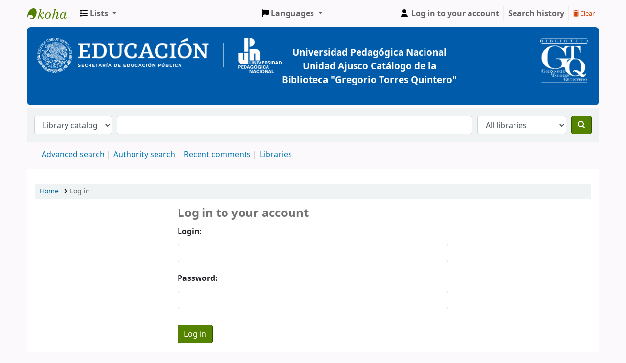

--- FILE ---
content_type: text/html; charset=utf-8
request_url: https://sibi.upn.mx/cgi-bin/koha/opac-reserve.pl?biblionumber=164369
body_size: 7590
content:









































































<!DOCTYPE html>
<!-- TEMPLATE FILE: opac-auth.tt -->









<html lang="en" class="no-js">
<head>

<title>

    Log in to your account
 &rsaquo;
 BiblioGTQ catalog
</title>



<meta http-equiv="Content-Type" content="text/html; charset=utf-8" />
<meta name="generator" content="Koha " /> <!-- leave this for stats -->
<meta name="viewport" content="width=device-width, initial-scale=1" />
<meta name="csrf-token" content="99c0f294239ad8c7abee73dc55612310bd9e0fd7,20d7d24b80b74ac26a5200938b20671db7f384f0,1768951236">
<link rel="stylesheet" type="text/css" href="/opac-tmpl/bootstrap/lib/jquery/responsive.dataTables.min_24.0504000.css">

<link rel="shortcut icon" href="/opac-tmpl/bootstrap/images/favicon.ico" type="image/x-icon" />
<link rel="apple-touch-icon" href="/opac-tmpl/bootstrap/images/favicon.ico" type="image/x-icon" />

    
        
    


    <link type="text/css" rel="stylesheet" href="/opac-tmpl/bootstrap/css/opac_24.0504000.css">




    <link href="/opac-tmpl/bootstrap/css/print_24.0504000.css" media="print" rel="stylesheet" type="text/css">


    <style>/* PIE DE PAGINA */

#footer {
background-color: #005CAB;
color: white;
border-radius: 20px;
font-family:"Arial", Georgia, Serif;
padding: 1rem;
margin: 0 0 10px;
font-size: 14px;
line-height: 0.5rem;
}
@media (max-width:390px) {
 #footer {
   line-height: 0.9rem;
}
}

/* Opac Nav */
#nav_lateral {
display: block;
text-decoration: none!important;
line-height: 0.9rem;
}

.perfil, .web, .biblioteca, .upn {
 background-color: #005CAB;
 

}



li.perfil, li.web, li.biblioteca, li.upn {

list-style:none!important;
margin-top: 0.5rem;
border-radius: 0.3rem;
padding: 0.8rem;
font-size: 0.9rem;

}


.perfil a,.web a, .biblioteca a,.upn a {

 color: white!important;
}

/* mainuserblock */

.main_texto {
  display:block;
  width: 100%;
  text-align: center;
  font-size: 1rem;
  border-bottom: 1px solid #e5e5e5;
  margin-bottom: 2rem
}
.main_img {
  display:block;
  margin: auto;
  margin-bottom: 3rem;
  max-width:70%;
}

.right_text {
  font-size: 0.9rem;
  text-align: center;
}
.imgR {
	border-radius: 25%;
}
#redes {
  text-align: center;
}
#banner {
  text-align: center;
  color: white;
  background-color:#005CAB;
  font-weight: bold;
  display:block;
  padding: 1.3rem;
  border-radius: 0.5rem;
}
.banner_texto {
  font-size: 1.2rem;
  text-align:center;  
  margin-right: 0;
  margin-top: 7%;
  max-width: 100%;
}
.logo_gregorio {
  width: 10%;
  height:35%;
  min-width:100px;
  max-height:100px;
}

 .logo_uni {
  max-width:90%;
  max-height:90%;
}

@media (min-width:850px ) {
    #banner,.banner_texto {
      display:flex;
      justify-content:space-between;
  }
     .banner_texto {
        max-width: 50%;
       margin-right: 15%;
       margin-top: 1.5%;
  }
}

span.no-image {
 
  display:none;
}</style>




    <link rel="search" type="application/opensearchdescription+xml" href="https://sibi.upn.mx/cgi-bin/koha/opac-search.pl?format=opensearchdescription" title="Search BiblioGTQ">
    <link rel="unapi-server" type="application/xml" title="unAPI" href="https://sibi.upn.mx/cgi-bin/koha/unapi" />


<script>
    var Koha = {};
    function _(s) { return s } // dummy function for gettext
    const is_logged_in = false
</script>

<script src="/opac-tmpl/bootstrap/js/Gettext_24.0504000.js"></script>
<script src="/opac-tmpl/bootstrap/js/i18n_24.0504000.js"></script>

<link href="/opac-tmpl/lib/fontawesome/css/fontawesome.min_24.0504000.css" rel="stylesheet" type="text/css">
<link type="text/css" rel="stylesheet" href="/opac-tmpl/lib/fontawesome/css/brands.min_24.0504000.css">
<link href="/opac-tmpl/lib/fontawesome/css/solid.min_24.0504000.css" type="text/css" rel="stylesheet">






































































</head>




    


    




    

<body ID="opac-login-page" class="branch-default scrollto" >



















































































<button id="scrolltocontent">Skip to main content</button>
<div id="wrapper">
    <div id="header-region" class="noprint">
        <nav class="navbar navbar-expand">
            <div id="logo">
            <a class="navbar-brand" href="/cgi-bin/koha/opac-main.pl">
                
                    BiblioGTQ
                
            </a>
            </div>
            
                
                <ul id="cart-list-nav" class="navbar-nav">
                    
                    <li class="divider-vertical"></li>
                    
                        <li class="nav-item dropdown">
                            <a href="/cgi-bin/koha/opac-shelves.pl" title="Show lists" class="nav-link dropdown-toggle" id="listsmenu" data-toggle="dropdown" role="button" aria-label="Lists" aria-haspopup="true" aria-expanded="false"
                                ><i class="fa fa-list fa-icon-black" aria-hidden="true"></i> <span class="listslabel">Lists</span>
                            </a>
                            <div aria-labelledby="listsmenu" role="menu" class="dropdown-menu">
                                
                                    <a class="dropdown-item" href="/cgi-bin/koha/opac-shelves.pl?op=list&amp;public=1" tabindex="-1" role="menuitem"><strong>Public lists</strong></a>
                                    
                                    
                                        <a class="dropdown-item" href="/cgi-bin/koha/opac-shelves.pl?op=view&amp;shelfnumber=158&amp;sortfield=title" tabindex="-1" role="menuitem">1968 Dos de octubre y el movimiento estudiantil</a>
                                        
                                        
                                    
                                        <a class="dropdown-item" href="/cgi-bin/koha/opac-shelves.pl?op=view&amp;shelfnumber=157&amp;sortfield=title" tabindex="-1" role="menuitem">Libros de texto (España)</a>
                                        
                                        
                                    
                                        <a class="dropdown-item" href="/cgi-bin/koha/opac-shelves.pl?op=view&amp;shelfnumber=154&amp;sortfield=title" tabindex="-1" role="menuitem">LGBTQ+</a>
                                        
                                        
                                    
                                        <a class="dropdown-item" href="/cgi-bin/koha/opac-shelves.pl?op=view&amp;shelfnumber=152&amp;sortfield=title" tabindex="-1" role="menuitem">Educación para adultos</a>
                                        
                                        
                                    
                                        <a class="dropdown-item" href="/cgi-bin/koha/opac-shelves.pl?op=view&amp;shelfnumber=75&amp;sortfield=title" tabindex="-1" role="menuitem">Infantil febrero</a>
                                        
                                        
                                    
                                        <a class="dropdown-item" href="/cgi-bin/koha/opac-shelves.pl?op=view&amp;shelfnumber=150&amp;sortfield=title" tabindex="-1" role="menuitem">Infantil en acceso abierto</a>
                                        
                                        
                                    
                                        <a class="dropdown-item" href="/cgi-bin/koha/opac-shelves.pl?op=view&amp;shelfnumber=74&amp;sortfield=title" tabindex="-1" role="menuitem">Infantil mujeres - marzo </a>
                                        
                                        
                                    
                                        <a class="dropdown-item" href="/cgi-bin/koha/opac-shelves.pl?op=view&amp;shelfnumber=76&amp;sortfield=title" tabindex="-1" role="menuitem">Infantil diversidad</a>
                                        
                                        
                                    
                                        <a class="dropdown-item" href="/cgi-bin/koha/opac-shelves.pl?op=view&amp;shelfnumber=77&amp;sortfield=title" tabindex="-1" role="menuitem">Infantil Libros sobre libros, bibliotecas o lectura</a>
                                        
                                        
                                    
                                        <a class="dropdown-item" href="/cgi-bin/koha/opac-shelves.pl?op=view&amp;shelfnumber=78&amp;sortfield=title" tabindex="-1" role="menuitem">Infantil libros con rima</a>
                                        
                                        
                                    
                                        <a class="dropdown-item listmenulink" href="/cgi-bin/koha/opac-shelves.pl?op=list&amp;public=1" tabindex="-1" role="menuitem">View all</a>
                                    
                                
                                
                                    <div class="dropdown-divider"></div>
                                
                                
                                    <a class="dropdown-item" href="/cgi-bin/koha/opac-shelves.pl?op=list&amp;public=0" tabindex="-1" role="menuitem"><strong>Your lists</strong></a>
                                    
                                        <a class="dropdown-item" href="/cgi-bin/koha/opac-shelves.pl?op=add_form" tabindex="-1" role="menuitem">Log in to create your own lists</a>
                                    
                                
                            </div> <!-- / .dropdown-menu -->
                        </li> <!-- / .nav-item.dropdown -->
                    
                    

                </ul> <!-- / .navbar-nav -->
            
            
                
                    

    <div id="header_langmenu">
        <ul class="navbar-nav">
            <li class="dropdown">
              <a href="#" title="Switch languages" class="nav-link dropdown-toggle" id="langmenu" data-toggle="dropdown" role="button" aria-haspopup="true" aria-expanded="false"><i class="fa fa-flag fa-icon-black" aria-hidden="true"></i> <span class="langlabel">Languages</span> <b class="caret"></b></a>
                <div aria-labelledby="langmenu" role="menu" class="dropdown-menu dropdown-menu-right">
                    
                        
                            
                                
                                    
                                        <a class="dropdown-item menu-inactive" href="#" tabindex="-1" role="menuitem">
                                            
                                                English
                                            &nbsp;<i class="fa fa-check" aria-hidden="true"></i>
                                        </a>
                                    
                                
                            
                        
                    
                        
                            
                                
                                    
                                        <a class="dropdown-item" href="/cgi-bin/koha/opac-changelanguage.pl?language=es-ES"  tabindex="-1" role="menuitem">
                                            
                                                Español
                                            
                                        </a>
                                    
                                
                            
                        
                    
                </div> <!-- /# .dropdown-menu -->
            </li> <!-- / .dropdown -->
        </ul> <!-- /.nav.pull-right -->
    </div> <!-- /#header_langmenu -->


                
                <ul id="members" class="navbar-nav">
                    <li class="nav-item dropdown">
                        
                            
                                
                                    <a href="/cgi-bin/koha/opac-user.pl" class="nav-link login-link loginModal-trigger" aria-label="Log in to your account"><i class="fa fa-user fa-icon-black fa-fw" aria-hidden="true"></i> <span class="userlabel">Log in to your account</span></a>
                                
                            
                        

                        
                    </li>
                    <!-- Cookie consent button for non logged-in users -->
                    
                        <li style="display:none" id="cookieConsentDivider" class="divider-vertical" aria-hidden="true"></li>
                        <li style="display:none" id="cookieConsentLi" class="nav-item" aria-hidden="true">
                            <a id="cookieConsentButton" href="#" name="Your cookies" class="nav-link" title="View and amend cookies you have consented to" role="button">
                                <i class="fa fa-cookie-bite" aria-hidden="true"></i>
                                <span class="cookieconsentlabel">Your cookies</span>
                            </a>
                        </li>
                    
                    
                        
                            <li class="divider-vertical"></li>
                            <li class="nav-item search_history">
                                <a class="nav-link login-link" href="/cgi-bin/koha/opac-search-history.pl" title="View your search history">Search history</a>
                            </li>
                            <li class="divider-vertical"></li>
                            <li class="nav-item">
                                <a class="nav-link logout clearsh" href="/cgi-bin/koha/opac-search-history.pl?action=delete" title="Delete your search history"><i class="fa fa-trash-can" aria-hidden="true"></i> Clear</a>
                            </li>
                        
                    
                </ul>
            
        </nav> <!-- /navbar -->

        
            <div class="container-fluid">
                <div class="row">
                    <div class="col">
                        
    
        <div id="opacheader">
            
                <div class="default_item">
                    
                    <div class="default_body"></div>
                </div>
            
                <div class="en_item">
                    
                    <div class="en_body"><div id="banner"><img class="logo_uni" width="500" height="73" src="https://orex.es/wp-content/uploads/2022/02/Logos_universidad-1.png" />
<p class="banner_texto">Universidad Pedag&oacute;gica Nacional Unidad Ajusco Cat&aacute;logo de la Biblioteca "Gregorio Torres Quintero"</p>
<img class="logo_gregorio" src="https://orex.es/wp-content/uploads/2022/02/Logo-gregorio.png" /></div></div>
                </div>
            
        </div>
    

                    </div>
                </div>
            </div>
        

    </div> <!-- / header-region -->

    
        <div class="container-fluid">
            
                <div class="row">
                    <div class="col">
                            <div id="opac-main-search" class="mastheadsearch">
                                
                                    <form name="searchform" method="get" action="/cgi-bin/koha/opac-search.pl" id="searchform">
                                        <div class="form-row align-items-center">
                                            <div class="col-sm-auto order-2 order-sm-2">
                                                <select name="idx" id="masthead_search" class="form-control">
                                                    
                                                        <option value="">Library catalog</option>
                                                    
                                                    
                                                        <option value="ti">Title</option>
                                                    
                                                    
                                                        <option value="au">Author</option>
                                                    
                                                    
                                                        <option value="su">Subject</option>
                                                    
                                                    
                                                        <option value="nb">ISBN</option>
                                                    
                                                    
                                                        <option value="ns">ISSN</option>
                                                    
                                                    
                                                        <option value="se">Series</option>
                                                    
                                                    
                                                        
                                                            <option value="callnum">Call number</option>
                                                        
                                                    
                                                </select>
                                            </div> <!-- /.col-sm-auto -->

                                            <div class="col order-4 order-sm-3">
                                                
                                                    <input type="text" class="transl1 form-control" id="translControl1" name="q" value="" /><span id="translControl"></span>
                                                
                                            </div> <!-- /.col -->

                                            
                                                <div class="col-sm col-md-3 col-lg-2 order-3 order-sm-4">
                                                    <select name="limit" id="select_library" class="form-control">
                                                        <option value="">All libraries</option>

                                                        

                                                        
                                                            
                                                            
                                                                <option value="branch:BCUPN50">Bib. Gregorio Torres Quintero</option>
                                                            
                                                        
                                                            
                                                            
                                                                <option value="branch:U097">Biblioteca Unidad 097 Sur</option>
                                                            
                                                        
                                                            
                                                            
                                                                <option value="branch:U098">Biblioteca Unidad 098</option>
                                                            
                                                        
                                                            
                                                            
                                                                <option value="branch:U099">Biblioteca Unidad 099</option>
                                                            
                                                        
                                                            
                                                            
                                                                <option value="branch:U094">Biblioteca Unidad UPN 094 Centro</option>
                                                            
                                                        
                                                            
                                                            
                                                                <option value="branch:U095">Raúl Morales Rodríguez</option>
                                                            
                                                        

                                                        
                                                    </select> <!-- /#select_library -->
                                                </div> <!-- /.col-sm-auto -->
                                            

                                            <div class="order-5 col-sm-auto">
                                                <button type="submit" id="searchsubmit" class="btn btn-primary" title="Search" aria-label="Search">
                                                    <i class="fa fa-search" aria-hidden="true"></i>
                                                </button>
                                            </div>

                                        </div> <!-- /.form-row -->
                                        <input type="hidden" name="weight_search" value="1">
                                    </form>
                                
                            </div><!-- /#opac-main-search -->
                    </div> <!-- /.col -->
                </div> <!-- /.row -->
            

            <div class="row">
                <ul class="nav" id="moresearches">
                    <li class="nav-item">
                        <a href="/cgi-bin/koha/opac-search.pl">Advanced search</a>
                    </li>
                    
                    
                    
                        <li class="nav-item">
                            <a href="/cgi-bin/koha/opac-authorities-home.pl">Authority search</a>
                        </li>
                    
                    
                        <li class="nav-item">
                            <a href="/cgi-bin/koha/opac-showreviews.pl">Recent comments</a>
                        </li>
                    
                    
                    
                    
                    
                    
                    <li class="nav-item">
                        <a id="library_page" href="/cgi-bin/koha/opac-library.pl">
                            
                                <span>Libraries</span>
                            
                        </a>
                    </li>
                    
    

                </ul> <!-- /.nav#moresearches -->
            </div> <!-- /.row -->
        </div> <!-- /.container-fluid -->
    

    <!-- Login form hidden by default, used for modal window -->
    <div id="loginModal" class="modal" tabindex="-1" role="dialog" aria-labelledby="modalLoginLabel" aria-hidden="true">
        <div class="modal-dialog">
            <div class="modal-content">
                <div class="modal-header">
                    <h2 class="modal-title" id="modalLoginLabel">Log in to your account</h2>
                    <button type="button" class="closebtn" data-dismiss="modal" aria-label="Close">
                        <span aria-hidden="true">&times;</span>
                    </button>
                </div>
                <form action="/cgi-bin/koha/opac-user.pl" method="post" name="auth" id="modalAuth">
                    <input type="hidden" name="csrf_token" value="99c0f294239ad8c7abee73dc55612310bd9e0fd7,20d7d24b80b74ac26a5200938b20671db7f384f0,1768951236" />

                    <input type="hidden" name="has-search-query" id="has-search-query" value="" />
                    <div class="modal-body">
                        
                        
                        
                            
                            
                            <input type="hidden" name="koha_login_context" value="opac" />
                            <fieldset class="brief">
                                <div class="local-login">
                                    <label for="muserid">Login:</label><input type="text" id="muserid" name="login_userid" autocomplete="off" />
                                    <label for="mpassword">Password:</label><input type="password" id="mpassword" name="login_password" autocomplete="off" />
                                    <fieldset class="action">
                                        <input type="hidden" name="op" value="cud-login" />
                                        <input type="submit" class="btn btn-primary" value="Log in" />
                                    </fieldset>
                                </div>
                                
                                
                                    <div id="forgotpassword-modal" class="forgotpassword">
                                        <p><a href="/cgi-bin/koha/opac-password-recovery.pl">Forgot your password?</a></p>
                                    </div>
                                
                                
                            </fieldset>
                        
                    </div>
                </form> <!-- /#auth -->
            </div> <!-- /.modal-content -->
        </div> <!-- /.modal-dialog -->
    </div>  <!-- /#modalAuth  -->
    


<div class="main">
    
    <nav id="breadcrumbs" aria-label="Breadcrumb" class="breadcrumbs">
        <ol class="breadcrumb">
            
            
                
    
        <li class="breadcrumb-item">
            
                    <a href="/cgi-bin/koha/opac-main.pl" title="Home">Home</a>
                
        </li>
    

                <li class="breadcrumb-item active">
            <a href="#" aria-current="page">
                
            <span>Log in</span>
        
            </a>
        </li>
            
        </ol>
    </nav>


    <div class="container-fluid">
        <div class="row justify-content-center">
            <div class="col-md-10 col-lg-6">
                <div id="opac-auth" class="maincontent">
                    <!--CONTENT-->
                    
                        

                        
                            <!-- login prompt time-->
                            <h1>Log in to your account</h1>

                            

                            


                            

                            

                            

                        
                            

                            
                            

                            
                        

                        
                            
                                <form action="/cgi-bin/koha/opac-reserve.pl" name="auth" id="auth" method="post" autocomplete="off">
                            
                                     <input type="hidden" name="csrf_token" value="99c0f294239ad8c7abee73dc55612310bd9e0fd7,20d7d24b80b74ac26a5200938b20671db7f384f0,1768951236" />

                                <input type="hidden" name="op" value="cud-login" />
                                <input type="hidden" name="koha_login_context" value="opac" />

                                <div class="local-login">
                                    <fieldset class="brief">
                                        
                                            
                                            
                                            
                                            
                                            <input type="hidden" name="biblionumber" value="164369" />
                                        
                                        <div class="form-group">
                                            <label for="userid">Login:</label>
                                            <input class="form-control" type="text"  size="25" id="userid"  name="login_userid" autocomplete="off" />
                                        </div>
                                        <div class="form-group">
                                            <label for="password">Password:</label>
                                            <input class="form-control" type="password"  size="25" id="password"  name="login_password" autocomplete="off" />
                                        </div>
                                        <fieldset class="action">
                                            <input type="submit" value="Log in" class="btn btn-primary" />
                                        </fieldset>
                                    </fieldset>
                                </div>

                                <div id="nologininstructions">
                                    
                                        <h2>Don't have a password yet?</h2>
                                        <p>If you don't have a password yet, stop by the circulation desk the next time you're in the library. We'll happily set one up for you.</p>
                                        <h2>Don't have a library card?</h2>
                                        <p>If you don't have a library card, stop by your local library to sign up.</p>
                                    
                                </div>
                                
                                    <div id="forgotpassword">
                                        <p><a href="/cgi-bin/koha/opac-password-recovery.pl">Forgot your password?</a></p>
                                    </div>
                                
                                
                            </form>
                        
                    

                    

                </div> <!-- /.opac-auth -->
            </div> <!-- /.col-md-10 col-lg-6 -->
        </div> <!-- /.row -->
    </div> <!-- /.container-fluid -->
</div> <!-- /.main -->











































































        
        
            <div class="container-fluid">
                <div class="row">
                    <div class="col">
                        
    
        <div id="opaccredits">
            
                <div class="en_item">
                    
                    <div class="en_body"><div id="footer" align="center">
<p>Universidad Pedag&oacute;gica Nacional</p>
<p>Biblioteca "Gregorio Torres Quintero"</p>
<p><b>&copy; 2022 Universidad Pedag&oacute;gica Nacional UPN </b></p>
</div></div>
                </div>
            
                <div class="default_item">
                    
                    <div class="default_body"></div>
                </div>
            
        </div>
    

                    </div>
                </div>
            </div>
        
    </div> <!-- / #wrapper in masthead.inc -->

    

    
        
            
                
                    <footer id="changelanguage"  class="noprint">
                        <ul class="nav">
                            <li class="nav-item">
                                <span class="navbar-text">Languages:</span>
                            </li>
                            
                                
                                    
                                        
                                            
                                                <li class="nav-item">
                                                    <a class="nav-link disabled" href="#" tabindex="-1" aria-disabled="true">
                                                        
                                                            English
                                                        
                                                    </a> <!-- /.nav-link -->
                                                </li> <!-- /.nav-item -->
                                            
                                        
                                    
                                
                            
                                
                                    
                                        
                                            
                                                <li class="nav-item">
                                                    <a class="nav-link" href="/cgi-bin/koha/opac-changelanguage.pl?language=es-ES">
                                                        
                                                            Español
                                                        
                                                    </a> <!-- /.nav-link -->
                                                </li> <!-- /.nav-item -->
                                            
                                        
                                    
                                
                            
                        </ul> <!-- /.nav -->
                    </footer> <!-- / #changelanguage -->
                
            
        
    




<!-- CookieConsentedJS code that may run -->


<!-- JavaScript includes -->
<script src="/opac-tmpl/lib/jquery/jquery-3.6.0.min_24.0504000.js"></script>
<script src="/opac-tmpl/lib/jquery/jquery-migrate-3.3.2.min_24.0504000.js"></script>
<script src="/opac-tmpl/lib/bootstrap/js/bootstrap.bundle.min_24.0504000.js"></script>
<script src="/opac-tmpl/lib/fontfaceobserver/fontfaceobserver.min_24.0504000.js"></script>
<script src="/opac-tmpl/lib/enquire/enquire.min_24.0504000.js"></script>
<script>
    let logged_in_user_id = "";
</script>
<script src="/opac-tmpl/bootstrap/js/global_24.0504000.js"></script>


<script>
    

    
    $(".print-large").on("click",function(){
        window.print();
        return false;
    });
    $(".addtoshelf").on("click",function(e){
        e.preventDefault();
        Dopop( this.href );
    });
    $("body").on("click", ".addtocart", function(e){
        e.preventDefault();
        var biblionumber = $(this).data("biblionumber");
        addRecord( biblionumber );
    });
    $("body").on("click", ".cartRemove", function(e){
        e.preventDefault();
        var biblionumber = $(this).data("biblionumber");
        delSingleRecord( biblionumber );
    });
    $(".clearsh").on("click", function(){
        return confirmDelete( _("Are you sure you want to delete your search history?") );
    });

</script>


    <script src="/opac-tmpl/bootstrap/js/basket_24.0504000.js"></script>












<script src="/opac-tmpl/lib/js-cookie/js.cookie-3.0.1.min_24.0504000.js"></script>
<script>
$(document).ready(function() {
    if($('#searchsubmit').length) {
        $(document).on("click", '#searchsubmit', function(e) {
            Cookies.remove("form_serialized", { path: '/'});
            Cookies.remove("form_serialized_limits", { path: '/'});
            Cookies.remove("search_path_code", { path: '/'});
        });
    }
});
</script>




<script src="/opac-tmpl/lib/dayjs/dayjs.min_24.0504000.js"></script>
<script src="/opac-tmpl/lib/dayjs/plugin/timezone_24.0504000.js"></script>
<script src="/opac-tmpl/lib/dayjs/plugin/utc_24.0504000.js"></script>
<script>
    dayjs.extend(window.dayjs_plugin_utc);
    dayjs.extend(window.dayjs_plugin_timezone);
</script>

<!-- js-date-format.inc -->
<script>
    (function() {
        var def_date_format = 'metric';
        var def_time_format = '24hr';
        var def_tz = 'America/Mexico_City';

        var get_date_pattern = function(format) {
            var date_pattern = 'YYYY-MM-DD';
            if(format == 'us') date_pattern = 'MM/DD/YYYY';
            if(format == 'metric') date_pattern = 'DD/MM/YYYY';
            if(format == 'dmydot') date_pattern = 'DD.MM.YYYY';
            return date_pattern;
        };

        var get_time_pattern = function(format) {
            var time_pattern = 'HH:mm';
            if(format == '12hr') time_pattern = 'hh:mm a';
            return time_pattern;
        };

        /*
         * A JS equivilent of the KohaDates TT Plugin. Passed an rfc3339 formatted date string,
         * or JS Date, the function will return a date string formatted as per the koha instance config.
         * Optionally accepts a dateformat parameter to allow override of the configured output format
         * as well as a 'withtime' boolean denoting whether to include time or not in the output string.
         */
        window.$date = function(value, options) {
            if(!value) return '';
            var tz = (options&&options.tz)||def_tz;
            var m = dayjs(value);
            if ( ! value.match(/^\d{4}-\d{2}-\d{2}$/ ) ) {
                m = m.tz(tz);
            }

            var dateformat = (options&&options.dateformat)||def_date_format;
            var withtime = (options&&options.withtime)||false;

            if(dateformat=='rfc3339' && withtime) return m.format();

            var timeformat = (options&&options.timeformat)||def_time_format;
            var date_pattern = get_date_pattern(dateformat);
            var time_pattern = !withtime?'':' '+get_time_pattern(timeformat);

            return m.format(date_pattern+time_pattern);
        }

        window.$datetime = function(value, options) {
            options = options||{};
            options.withtime = true;
            return $date(value, options);
        };

        window.$time = function(value, options) {
            if(!value) return '';
            var tz = (options&&options.tz)||def_tz;
            var m = dayjs(value);
            if(tz) m = m.tz(tz);

            var dateformat = (options&&options.dateformat);
            var timeformat = (dateformat=='rfc3339'&&'24hr')||(options&&options.timeformat)||def_time_format;

            return m.format(get_time_pattern(timeformat)+(dateformat=='rfc3339'?':ss'+(!m.isUTC()?'Z':''):''))+(dateformat=='rfc3339' && m.isUTC()?'Z':'');
        }

    })();
</script>
<!-- / js-date-format.inc -->

<script>
    (function() {
        /**
         * Format the biblio response from a Koha RESTful API request.
         * @param  {Object}  biblio  The biblio json object as returned from the Koha RESTful API
         * @param  {Object}  config  A configuration object
         *                           Valid keys are: `link`
         * @return {string}          The formatted HTML string
         */
        window.$biblio_to_html = function(biblio, config) {

            if (biblio === undefined) {
                return ''; // empty string for no biblio
            }

            var title = '<span class="biblio-title">';
            if (biblio.title != null && biblio.title != '') {
                title += escape_str(biblio.title);
            } else {
                title += _("No title");
            }
            title += '</span>';

            // add subtitle
            if (biblio.subtitle != null && biblio.subtitle != '') {
                title += ' <span class="biblio-subtitle">' + escape_str(biblio.subtitle) + '</span>';
            }

            // set title as link
            if (config && config.link) {
                if (config.link === 'marcdetail') {
                    title = '<a href="/cgi-bin/koha/opac-MARCdetail.pl?biblionumber=' + encodeURIComponent(biblio.biblio_id) + '" class="title">' + title + '</a>';
                } else if (config.link === 'labeled_marc') {
                    title = '<a href="/cgi-bin/koha/opac-labeledMARCdetail.pl?biblionumber=' + encodeURIComponent(biblio.biblio_id) + '" class="title">' + title + '</a>';
                } else if (config.link === 'isbd') {
                    title = '<a href="/cgi-bin/koha/opac-ISBDdetail.pl?biblionumber=' + encodeURIComponent(biblio.biblio_id) + '" class="title">' + title + '</a>';
                } else {
                    title = '<a href="/cgi-bin/koha/opac-detail.pl?biblionumber=' + encodeURIComponent(biblio.biblio_id) + '" class="title">' + title + '</a>';
                }
            }

            // add medium
            if (biblio.medium != null && biblio.medium != '') {
                title += ' <span class="biblio-medium">' + escape_str(biblio.medium) + '</span>';
            }

            // add part numbers/names
            let part_numbers = (typeof biblio.part_number === 'string') ? biblio.part_number.split("|") : [];
            let part_names = (typeof biblio.part_name === 'string') ? biblio.part_name.split("|") : [];
            let i = 0;
            while (part_numbers[i] || part_names[i]) {
                if (part_numbers[i]) {
                    title += ' <span class="part-number">' + escape_str(part_numbers[i]) + '</span>';
                }
                if (part_names[i]) {
                    title += ' <span class="part-name">' + escape_str(part_names[i]) + '</span>';
                }
                i++;
            }

            return title;
        };
    })();
</script>


<script>
    // Hide circular 'Log in to Your Account' link in opac-auth.pl
    $(document).ready(function() {
        if ( $("#auth" ) ) { $("#members ul li a").hide(); }
    });
</script>


    <script>
        function loadGoogleAnalytics() {
  var script = document.createElement("script");
  script.async = true;
  script.src = "https://www.googletagmanager.com/gtag/js?id=G-SSTR5710P9";
  document.head.appendChild(script);

  window.dataLayer = window.dataLayer || [];
  function gtag(){dataLayer.push(arguments);}
  gtag('js', new Date());

  gtag('config', 'G-SSTR5710P9');
}

loadGoogleAnalytics();

    </script>






</body>
</html>


